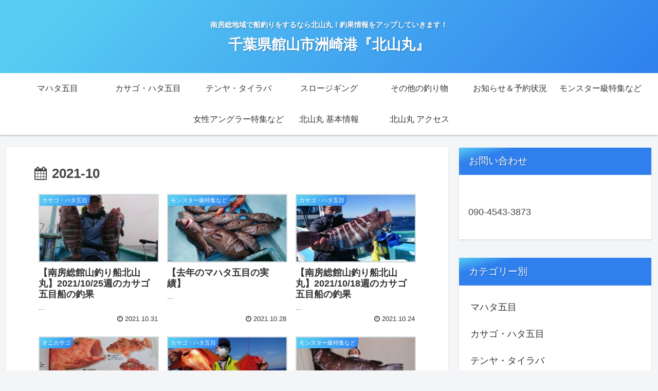

--- FILE ---
content_type: text/html; charset=utf-8
request_url: https://www.google.com/recaptcha/api2/aframe
body_size: 269
content:
<!DOCTYPE HTML><html><head><meta http-equiv="content-type" content="text/html; charset=UTF-8"></head><body><script nonce="TYrvjqqXY4al3IiFDQmnXw">/** Anti-fraud and anti-abuse applications only. See google.com/recaptcha */ try{var clients={'sodar':'https://pagead2.googlesyndication.com/pagead/sodar?'};window.addEventListener("message",function(a){try{if(a.source===window.parent){var b=JSON.parse(a.data);var c=clients[b['id']];if(c){var d=document.createElement('img');d.src=c+b['params']+'&rc='+(localStorage.getItem("rc::a")?sessionStorage.getItem("rc::b"):"");window.document.body.appendChild(d);sessionStorage.setItem("rc::e",parseInt(sessionStorage.getItem("rc::e")||0)+1);localStorage.setItem("rc::h",'1769478609791');}}}catch(b){}});window.parent.postMessage("_grecaptcha_ready", "*");}catch(b){}</script></body></html>